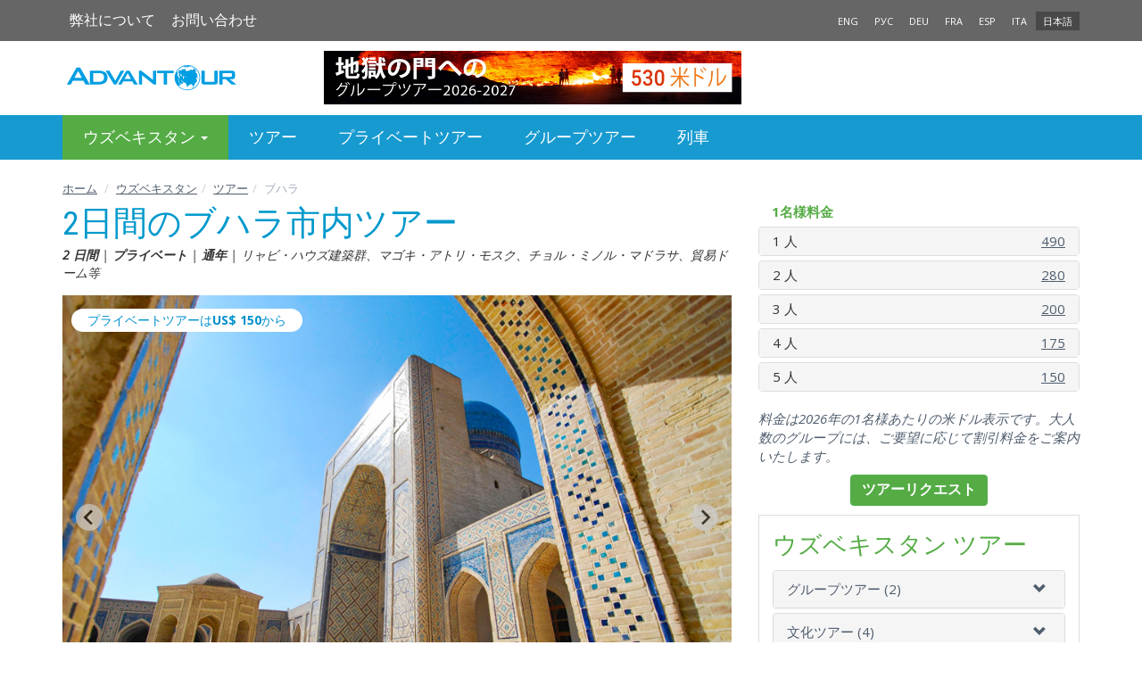

--- FILE ---
content_type: text/html; charset=utf-8
request_url: https://www.advantour.com/jp/uzbekistan/tours/city-tour-bukhara2.htm
body_size: 62520
content:
     <!DOCTYPE html>
<html lang="ja">
  <head>
     
    <meta http-equiv="Content-Type" content="text/html; charset=utf-8">
    <title>ブハラ市内ツアー - 2 日間</title>

    <meta name="description" content="この2日間のツアーでは、ブハラ中心部の主要な観光名所と、市外にあるいくつかの歴史的スポットを巡ります。豊かな歴史と文化を持つブハラをじっくりと探索するのに最適なツアーです。">
    <meta name="keywords" content="ブハラツアー、ブハラへの旅行、短いツアー、ブハラ市内ツアー、2日間ツアー、ウズベキスタ旅行、ウズベキスタツアー、料金、レビュー、写真、名所">
    <meta http-equiv="X-UA-Compatible" content="IE=edge">
    <meta name="viewport" content="width=device-width, initial-scale=1, user-scalable=no">  
    <link rel='alternate' hreflang='x-default' href='https://www.advantour.com/uzbekistan/tours/city-tour-bukhara2.htm' />
    <link rel='alternate' hreflang='en' href='https://www.advantour.com/uzbekistan/tours/city-tour-bukhara2.htm' /><link rel='alternate' hreflang='ru' href='https://www.advantour.com/rus/uzbekistan/tours/city-tour-bukhara2.htm' /><link rel='alternate' hreflang='de' href='https://www.advantour.com/de/usbekistan/reisen/stadtrundfahrt-buchara2.htm' /><link rel='alternate' hreflang='fr' href='https://www.advantour.com/fr/ouzbekistan/circuits/excursion-boukhara2.htm' /><link rel='alternate' hreflang='es' href='https://www.advantour.com/es/uzbekistan/viajes/excursion-bujara2.htm' /><link rel='alternate' hreflang='ja' href='https://www.advantour.com/jp/uzbekistan/tours/city-tour-bukhara2.htm' />    
    <link href="/css/bootstrap.min.css" rel="stylesheet">
    <link href="/css/custom.css" rel="stylesheet">
    <link href='/css/tours.css' rel='stylesheet'>    <link rel="canonical" href="https://www.advantour.com/jp/uzbekistan/tours/city-tour-bukhara2.htm" />

    <!--[if lt IE 9]>
      <script src="https://oss.maxcdn.com/html5shiv/3.7.2/html5shiv.min.js"></script>
      <script src="https://oss.maxcdn.com/respond/1.4.2/respond.min.js"></script>
    <![endif]-->
<!-- Google Tag Manager -->
<script>(function(w,d,s,l,i){w[l]=w[l]||[];w[l].push({'gtm.start':
new Date().getTime(),event:'gtm.js'});var f=d.getElementsByTagName(s)[0],
j=d.createElement(s),dl=l!='dataLayer'?'&l='+l:'';j.async=true;j.src=
'https://www.googletagmanager.com/gtm.js?id='+i+dl;f.parentNode.insertBefore(j,f);
})(window,document,'script','dataLayer','GTM-W2BMSRM');</script>
<!-- End Google Tag Manager -->


  </head>
  <body data-spy="scroll" data-target="#TourMenuSpy" data-offset="80">
<!-- Google Tag Manager (noscript) -->
<noscript><iframe src="https://www.googletagmanager.com/ns.html?id=GTM-W2BMSRM"
height="0" width="0" style="display:none;visibility:hidden"></iframe></noscript>
<!-- End Google Tag Manager (noscript) -->    <div class='top'>
        <div class="container">
            <div class='row'>
    <div class='col-xs-8'>
        <ul class='nav nav-pills top-menu'>
            <li><a href="/jp/about.htm">弊社について</a></li>
                        <li><a href="/jp/uzbekistan/contacts.htm">お問い合わせ</a></li>
                    </ul>
    </div>
    <div class='col-xs-4 lang'>
        <ul class='nav nav-pills pull-right'>
                <li><a href='/uzbekistan/tours/city-tour-bukhara2.htm' title='2-day Bukhara City Tour'>ENG</a></li> 
                <li><a href='/rus/uzbekistan/tours/city-tour-bukhara2.htm' title='2-дневный тур по Бухаре'>РУС</a></li><li><a href='/de/usbekistan/reisen/stadtrundfahrt-buchara2.htm' title='2-tägige Buchara Stadtrundfahrt'>DEU</a></li><li><a href='/fr/ouzbekistan/circuits/excursion-boukhara2.htm' title="Excursion à Boukhara, 2 jours">FRA</a></li><li><a href='/es/uzbekistan/viajes/excursion-bujara2.htm' title='Excursión por la Ciudad de Bujará: City Tour de Dos Días'>ESP</a></li><li><a href='/it/uzbekistan/viaggi.htm' title="Viaggi in Uzbekistan">ITA</a></li><li class='active'><a href='/jp/uzbekistan/tours/city-tour-bukhara2.htm' title='2日間のブハラ市内ツアー'>日本語</a></li></ul>    </div>
</div>
        </div>
    </div>

    <div class="container">
        <header>
            <div class='row'>
    <div class='col-xs-6 col-md-3'>
        <a href="/jp/" class='logo'><img src="/images/logo.svg" class='img-responsive' alt="Advantour"></a>
    </div>
    <div class='col-md-6'>
        <div class='slogan'><a rel='nofollow' href='/ads.php?id=144&db=uzbek&ln=jp' title="ダルヴァザ・ガスクレーター へのグループツアー　（ヒヴァから）" ><img src='/img/uzbekistan/banners/turkmenistan-scheduled-jp.jpg' border='0' width='468' alt="ダルヴァザ・ガスクレーター へのグループツアー　（ヒヴァから）" class='img-responsive' style=''></a></div>
    </div>
    <div class='col-xs-6 col-md-3'>
        <style type='text/css'>
.glyphicon-envelope {position: absolute; right:5px; top:22px; color: #00adee;}
@media (max-width: 400px) {.glyphicon-envelope{top:17px;}}
@media (max-width: 320px) {.glyphicon-envelope{top:12px;}}
</style>         
    </div>
</div>        </header>
    </div>

    <!-- Top menu -->
    <div class='menu-line'>
        <div class="container">
            <nav class="navbar navbar-default menu">
    <div class="container-fluid">
    <div class="navbar-header">
      <button type="button" class="navbar-toggle collapsed" data-toggle="collapse" data-target="#navbar-collapse" aria-expanded="false">
        <span class="sr-only">Toggle navigation</span>
        <span class="icon-bar"></span>
        <span class="icon-bar"></span>
        <span class="icon-bar"></span>
      </button>
      <li class="dropdown visible-xs-block" id='menu-dest'>
            <a class="dropdown-toggle" data-toggle="dropdown" href="#" role="button" aria-haspopup="true" aria-expanded="false">
              ウズベキスタン <span class="caret"></span>
            </a>

            <ul class="dropdown-menu">
                <li><a href="/jp/silkroad/"><b>シルクロード</b></a></li>
                <li><a href="/jp/kyrgyzstan/">キルギス</a></li>
                <li><a href="/jp/kazakhstan/">カザフスタン</a></li>
                <li><a href="/jp/uzbekistan/">ウズベキスタン</a></li>
                <li><a href="/jp/turkmenistan/">トルクメニスタン</a></li>  
                <li><a href="/jp/georgia/">ジョージア</a></li>
            </ul>
        </li>
    </div>
 
    <div class="collapse navbar-collapse" id="navbar-collapse">  
    <ul class="nav navbar-nav">
        <li class="dropdown hovermenu hidden-xs" id='menu-dest'>
            <a class="dropdown-toggle parent" data-toggle="dropdown" href="#" role="button" aria-haspopup="true" aria-expanded="false">
              ウズベキスタン <span class="caret"></span>
            </a>

            <ul class="dropdown-menu">
                <li><a href="/jp/silkroad/"><b>シルクロード</b></a></li>
                <li><a href="/jp/kyrgyzstan/">キルギス</a></li>
                <li><a href="/jp/kazakhstan/">カザフスタン</a></li>
                <li><a href="/jp/uzbekistan/">ウズベキスタン</a></li>
                <li><a href="/jp/turkmenistan/">トルクメニスタン</a></li>
                <li><a href="/jp/georgia/">ジョージア</a></li>
            </ul>
        </li>                    
<li><a href="/jp/uzbekistan/tours.htm" title="ウズベキスタンツアー　グループパッケージ＆個人旅行" >ツアー</a></li>
<li><a href="/jp/uzbekistan/tours/private.htm" title="ウズベキスタンプライベートツアー">プライベートツアー</a></li>
<li><a href="/jp/uzbekistan/tours/group.htm" title="出発日が保証されたウズベキスタングループツアー">グループツアー</a></li>
<li><a href="/jp/uzbekistan/trains.htm" title="ウズベキスタン列車チケットと時刻表">列車</a></li>        
    </ul>
    </div><!-- /.navbar-collapse -->
  </div><!-- /.container-fluid -->
</nav>         </div>
    </div>
    <div class="container" >
        <!-- Content and right block (banner) -->
        <div class="row">
            <ol class="breadcrumb">
  <li><a href="/jp/" title='Advantour Home Page'>ホーム</a></li>  
<li><a href='/jp/uzbekistan/' title='ウズベキスタン'>ウズベキスタン</a></li><li><a href='/jp/uzbekistan/tours.htm' title='ウズベキスタンツアー'>ツアー</a></li><li class='active'>ブハラ</li></ol>        
            <section class="col-md-8"> 
                 <article><h1>2日間のブハラ市内ツアー<span><b>2 日間</b> | <b>プライベート</b> | <b>通年</b> | リャビ・ハウズ建築群、マゴキ・アトリ・モスク、チョル・ミノル・マドラサ、貿易ドーム等</span></h1></article><style type='text/css'>
.nav-tabs > li.active  > a {border-top:2px solid #8ccce7 !important;}
.nav-tabs > li > a {margin-right:0;}
ul.tour-pills,.tour-pills>li {border:1px solid #ededed;}
.tour-pills>li>a {font-family:'Roboto Condensed'; font-weight:bold; padding:10px 0; text-transform: uppercase;}
.tour-pills>li>a:hover {background:none;}
.tour-pills>li.active>a {color:#4f5d6e; background: none;}
.tour-pills>li+li {margin-left:0 !important;}
</style>
<link href='https://cdn.jsdelivr.net/npm/@splidejs/splide@4.1.4/dist/css/splide.min.css' rel='stylesheet'>
<script src='https://cdn.jsdelivr.net/npm/@splidejs/splide@4.1.4/dist/js/splide.min.js'></script>

    <style>
        #thumbnail-navigation {margin: 15px auto 0; }
        .splide__slide img {width: 100%; height: 100%; object-fit: cover; }
        #thumbnails .splide__slide {filter: brightness(40%); }
        #thumbnails .splide__slide.is-active {filter: brightness(100%); border: 3px solid #fff !important; }
        .splide-text {position: absolute; bottom: 10px; left: 12px; color: #fff; text-shadow: 1px 1px 4px #000,-1px -1px 4px #000,1px -1px 4px #000,-1px 1px 4px #000,0px 0px 15px #000;}
        .tour-price-from {font-size: 14px; position: absolute; z-index: 20; margin: 15px 0 0 10px; background: #fff; padding: 3px 18px; border-radius: 18px;}
    </style>
    
<div id="thumbnail-navigation" class="splide">
    <a href="#prices"><div class="tour-price-from">プライベートツアーは<b>US$ <b>150</b></b>から</div></a>
    <div class="splide__track">
        <ul class="splide__list">
          <li class='splide__slide'><img src='/img/uzbekistan/tours/city-tour-bukhara2/poi-kalyan.jpg' alt='カリヤン・モスク、ブハラ'><span class='splide-text'>カリヤン・モスク、ブハラ</span></li><li class='splide__slide'><img src='/img/uzbekistan/tours/city-tour-bukhara2/lyabi-khauz.jpg' alt='リャビ・ハウズ、ブハラ'><span class='splide-text'>リャビ・ハウズ、ブハラ</span></li><li class='splide__slide'><img src='/img/uzbekistan/tours/city-tour-bukhara2/chor-minor.jpg' alt='チョル・ミノル・メドレセ、ブハラ、'><span class='splide-text'>チョル・ミノル・メドレセ、ブハラ、</span></li><li class='splide__slide'><img src='/img/uzbekistan/tours/city-tour-bukhara2/afandi-monument.jpg' alt='アフャンディのモニュメント、ブハラ'><span class='splide-text'>アフャンディのモニュメント、ブハラ</span></li><li class='splide__slide'><img src='/img/uzbekistan/tours/city-tour-bukhara2/bukhara-poi-kalyan.jpg' alt='ポイ・カラーン、ブハラ'><span class='splide-text'>ポイ・カラーン、ブハラ</span></li><li class='splide__slide'><img src='/img/uzbekistan/tours/city-tour-bukhara2/ark.jpg' alt='アルク城、ブハラ'><span class='splide-text'>アルク城、ブハラ</span></li><li class='splide__slide'><img src='/img/uzbekistan/tours/city-tour-bukhara2/bolo-khauz.jpg' alt='ボロ・ハウズ・モスク、ブハラ'><span class='splide-text'>ボロ・ハウズ・モスク、ブハラ</span></li><li class='splide__slide'><img src='/img/uzbekistan/tours/city-tour-bukhara2/samanids-mausoleum.jpg' alt='イスマイル・サマニ廟、ブハラ'><span class='splide-text'>イスマイル・サマニ廟、ブハラ</span></li><li class='splide__slide'><img src='/img/uzbekistan/tours/city-tour-bukhara2/sitorai-mokhi-khosa.jpg' alt='スィトライ・モヒ・ホサ、ブハラ'><span class='splide-text'>スィトライ・モヒ・ホサ、ブハラ</span></li>
        </ul>
    </div>
</div>
<div id="thumbnails" class="splide">
    <div class="splide__track">
        <ul class="splide__list">
          <li class='splide__slide'><img src='/img/uzbekistan/tours/city-tour-bukhara2/mini/poi-kalyan_sm.jpg' alt='カリヤン・モスク、ブハラ'></li><li class='splide__slide'><img src='/img/uzbekistan/tours/city-tour-bukhara2/mini/lyabi-khauz_sm.jpg' alt='リャビ・ハウズ、ブハラ'></li><li class='splide__slide'><img src='/img/uzbekistan/tours/city-tour-bukhara2/mini/chor-minor_sm.jpg' alt='チョル・ミノル・メドレセ、ブハラ、'></li><li class='splide__slide'><img src='/img/uzbekistan/tours/city-tour-bukhara2/mini/afandi-monument_sm.jpg' alt='アフャンディのモニュメント、ブハラ'></li><li class='splide__slide'><img src='/img/uzbekistan/tours/city-tour-bukhara2/mini/bukhara-poi-kalyan_sm.jpg' alt='ポイ・カラーン、ブハラ'></li><li class='splide__slide'><img src='/img/uzbekistan/tours/city-tour-bukhara2/mini/ark_sm.jpg' alt='アルク城、ブハラ'></li><li class='splide__slide'><img src='/img/uzbekistan/tours/city-tour-bukhara2/mini/bolo-khauz_sm.jpg' alt='ボロ・ハウズ・モスク、ブハラ'></li><li class='splide__slide'><img src='/img/uzbekistan/tours/city-tour-bukhara2/mini/samanids-mausoleum_sm.jpg' alt='イスマイル・サマニ廟、ブハラ'></li><li class='splide__slide'><img src='/img/uzbekistan/tours/city-tour-bukhara2/mini/sitorai-mokhi-khosa_sm.jpg' alt='スィトライ・モヒ・ホサ、ブハラ'></li>
        </ul>
    </div>
</div>
<script>
    document.addEventListener( 'DOMContentLoaded', function () {
        var main = new Splide( '#thumbnail-navigation', {
            heightRatio : 0.666,
            type      : 'fade',
            rewind    : true,
            pagination: false,
        } );

        var thumbnails = new Splide( '#thumbnails', {
            fixedWidth  : 115,
            fixedHeight  : 86,
            rewind      : true,
            pagination  : false,
            isNavigation: true,
            speed: 100,
            arrows    : false,

        } );

        main.sync( thumbnails );
        main.mount();
        thumbnails.mount();
    } );
</script>
<style>
    body {position: relative;}
    .affix {top:-10px; width:750px; z-index: 10;}
    .affix #TourMenuSpy {background :#fff; border: none !important; box-shadow: 0px 1px 6px 0px rgba(0,0,0,0.1);}
    .affix + .container-menu {padding-top: 55px;}

    .tour-menu .navbar {padding:0; margin-top:10px;}
    .tour-menu .navbar-default {background:#fff; border:0; border-bottom:1px solid #ddd; border-radius:0;}
    .tour-menu .navbar-default .navbar-nav > li.active > a {background:none; color:#3ec6ff; border-bottom:3px solid #3ec6ff;}
    .tour-menu .navbar-default .navbar-nav > li > a {border-bottom:3px solid #fff;}
    .tour-menu .navbar-default .navbar-nav > li > a:hover {border-bottom:3px solid #ddd;}
    .tour-menu .nav > li > a {font-weight:600; font-size: 16px; line-height: inherit; border:0; color:#484b5f; }
    .tour-request-tab {background: #55ac45; color: #fff !important; border-radius: 6px; }
    .tour-request-tab:hover {color: #333 !important; border-bottom: none !important;}
    .tour-menu .navbar-default .navbar-nav > li.active > a.tour-request-tab {background:#3ec6ff; color:#fff;}

    #accortourday {padding-top: 102px; margin-top: -102px; }
    #prices, #reviews, #request {padding-top: 50px; margin-top: -50px; }

    @media screen and (max-width: 768px) {
        .affix {top:75px; z-index: 10; width: 100%; overflow-x: auto;}
        .tour-menu {margin:0 -10px;}
        .tour-menu .navbar-nav {display: inline-flex; width: 100%; overflow-x: auto; margin:0;}
        .tour-menu .nav > li > a {padding:12px;}
        #accortourday {padding-top: 190px; margin-top: -190px; }
        #prices, #reviews, #request {padding-top: 130px; margin-top: -130px; }
    }
</style>

        <div class='tour-menu' data-spy='affix' data-offset-top='900' style='margin-bottom: 15px;'>
            <nav class='navbar navbar-default' id='TourMenuSpy'>                          
                  <ul class='nav navbar-nav'>  
                    <li class='active'><a href='#accortourday'>旅程</a></li>
                    <li><a href='#prices'>料金</a></li>
                    <li><a href='#request'>リクエスト</a></li>
                    <li><a href='#reviews'>レビュー</a></li>               
                  </ul>
            </nav>
        </div>
        <article class='text'><style type='text/css'>
        .under {text-decoration: underline;}
        .under:hover {text-decoration: none;}
        .tourdays {font-weight: bold; color:#09c;}
        .tab-content ul {margin:15px 0 15px -25px;}
        div.glyphicon-chevron-down {margin-right:-10px;}
        div.panel-heading:after {content:''; display:block; clear:both;}
        </style><div class="readmore clearfix">
<p><em><a href="/jp/uzbekistan/bukhara.htm">ブハラ</a>は2000年以上の歴史を持つ豊かな都市であり、2日間をかけて探索する価値のある見どころが満載です。1日目は古代都市の中心部を巡ります。マドラサやハナカの美しい曲線が池の水面に映るリャビ・ハウズから、ブハラのスカイラインを象徴する高さ47メートル（155フィート）のカリヤン・ミナレットまで、数々の歴史的な宝物を訪れることができます。2日目は、ブハラ最後のエミールが使用した豪華な夏の離宮を訪れ、続いてファイズッラ・ホジャエフの家博物館、そして有名なスーフィー教団の創始者バハウッディン・ナクシュバンディの霊廟へ立ち寄ります。歴史を深く感じる旅を求める方には、2日間のブハラツアーが最適です。</em></p>
</div>
<div class="row">
<div class="col-xs-5 col-sm-8">
<h3>旅程:</h3>
</div>
<div class="col-xs-7 col-sm-4 text-right" style="padding-top:18px;"><a href="#" class="under" onclick='return expandAll(this);'>すべて展開</a> &nbsp;&nbsp;<a href="#" class="under" onclick='return collapseAll(this);'>すべて折りたたむ</a></div>
</div>
<div id="accortourday" class="panel-group">
<div class="panel panel-default">
<div class="panel-heading"><span class="tourdays">1日目</span>: 旧市街 <a class="pull-right" href="#tourday1" data-parent="#accortourday" data-toggle="coltourdays" onclick='return coltourdays(this);'>
<div class="glyphicon glyphicon-chevron-down">&nbsp;</div>
</a></div>
<div class="panel-collapse collapse" id="tourday1">
<div class="panel-body">市内観光の出発点となるブハラのホテルで、ガイドがお客様をお迎えします。旧市街を徒歩で観光し、<a href="/jp/uzbekistan/bukhara/lyabi.htm">リャビ・ハウズ建築群</a>、<a href="/jp/uzbekistan/bukhara/maggoki-attari.htm">マゴキ・アトリ・モスク</a>、<a href="/jp/uzbekistan/bukhara/chor.htm">チョル・ミノール・マドラサ</a>、<a href="/jp/uzbekistan/bukhara/trading-domes.htm">貿易ドーム</a>、<a href="/jp/uzbekistan/bukhara/kalyan-minaret.htm">カリヤン・ミナレット</a>、<a href="/jp/uzbekistan/bukhara/kalyan-mosque.htm">カリヤン・モスク</a>、<a href="/jp/uzbekistan/bukhara/miri-arab.htm">ミリ・アラブ・マドラサ</a>、<a href="/jp/uzbekistan/bukhara/ulugbek_madr.htm">ウルグベク・マドラサ</a>、<a href="/jp/uzbekistan/bukhara/abdulaziz-khan.htm">アブドゥルアジズハン・マドラサ</a>、<a href="/jp/uzbekistan/bukhara/arch.htm">アルク城</a>、<a href="/jp/uzbekistan/bukhara/bolo-hauz.htm">ボロ・ハウズ・モスク</a>、<a href="/jp/uzbekistan/bukhara/samanid.htm">イスマイル・サマニ廟</a>、<a href="/jp/uzbekistan/bukhara/chashma-ayub.htm">チャシュマ・アユーブ廟</a>を訪問します。<br />
<em> 観光ツアーの所要時間: 6～7時間</em></div>
</div>
</div>
<div class="panel panel-default">
<div class="panel-heading"><span class="tourdays">2日目</span>: ブハラ近郊 <a class="pull-right" href="#tourday2" data-parent="#accortourday" data-toggle="coltourdays" onclick='return coltourdays(this);'>
<div class="glyphicon glyphicon-chevron-down">&nbsp;</div>
</a></div>
<div class="panel-collapse collapse" id="tourday2">
<div class="panel-body">2日目は、ブハラ最後のエミールの夏の離宮であった<a href="/jp/uzbekistan/bukhara/sitorai_mohi_hosa.htm">スィトライ・モヒ・ホサ</a>の訪問から始めます。この宮殿は、東洋とロシアの建築様式が融合したユニークなデザインが特徴です。続いて、イスラム教スーフィー教団の創始者<a href="/jp/uzbekistan/bukhara/nakshbandi.htm">バハウッディン・ナクシュバンディの霊廟</a>と、<a href="/jp/uzbekistan/bukhara/fayzulla-khodjaev.htm">ファイズッラ・ホジャエフの家博物館</a>を訪れます。その後、ブハラに戻り、2日間のブハラ市内観光は終了となります。<br />
<em> 観光ツアーの所要時間: 3～4時間</em></div>
</div>
</div>
</div>
<h3>料金に含まれるもの:</h3>
<ul>
    <li>ガイド付き観光ツアー</li>
    <li>博物館、霊廟、その他の観光スポットへの入場料</li>
    <li>2日目のツアー中の交通費</li>
</ul>
<h3>料金に含まれないもの:</h3>
<ul>
    <li>フルボード（昼食と夕食）</li>
    <li>ホテル宿泊</li>
    <li>チップ（任意ですが、いただければ喜ばれます）</li>
    <li>旅行保険</li>
</ul><div id="prices" class='padtop60'>
    <h3>料金<small>、1名様当たり</small></h3>
</div>
<style>
            .price_tr > div:nth-child(2)::after {background: none;}
            </style>
            <div class='tab-content'><div role='tabpanel' class='tab-pane active' id='2026'>
                    <div class='price_table clearfix'>
                        <div>&nbsp;</div>
                        <div></div>
                        <div class='text-center'></div>
                        <div class='text-center'></div>
                        <div class='text-center'></div>
                        <div></div>
                    </div>
                    <div class='panel-group'>            
                <div class='price_table clearfix price_tr'>
                    <div style='white-space: nowrap;'>1 人</div>
                    <div style='width: 45%;'></div>
                <div class='text-center'>US$ <b>490</b></div><div></div><div></div><div class='pull-right'><a href='#request' >リクエスト</a></div>
            </div>            
                <div class='price_table clearfix price_tr'>
                    <div style='white-space: nowrap;'>2 人</div>
                    <div style='width: 45%;'></div>
                <div class='text-center'>US$ <b>280</b></div><div></div><div></div><div class='pull-right'><a href='#request' >リクエスト</a></div>
            </div>            
                <div class='price_table clearfix price_tr'>
                    <div style='white-space: nowrap;'>3 人</div>
                    <div style='width: 45%;'></div>
                <div class='text-center'>US$ <b>200</b></div><div></div><div></div><div class='pull-right'><a href='#request' >リクエスト</a></div>
            </div>            
                <div class='price_table clearfix price_tr'>
                    <div style='white-space: nowrap;'>4 人</div>
                    <div style='width: 45%;'></div>
                <div class='text-center'>US$ <b>175</b></div><div></div><div></div><div class='pull-right'><a href='#request' >リクエスト</a></div>
            </div>            
                <div class='price_table clearfix price_tr'>
                    <div style='white-space: nowrap;'>5 人</div>
                    <div style='width: 45%;'></div>
                <div class='text-center'>US$ <b>150</b></div><div></div><div></div><div class='pull-right'><a href='#request' >リクエスト</a></div>
            </div></div></div></div><div style='margin-top:-10px; font-style:italic;'>料金は 2026年の1名様あたりの米ドル表示です。大人数のグループには、ご要望に応じて割引料金をご案内いたします。</div><br><style>
    .price_tr > div:nth-child(2)::after {margin: -20px 0 0 -20px;}
    .glyphicon-chevron-down {transition: transform 0.5s ease;}
    .transform {transform: rotate(180deg);}
    @media screen and (max-width: 768px) {
        .transform {transform: rotate(45deg);}
    }
</style>
<script type='text/javascript'>
    function ButtonRotate(s){
        var objectID=$(s).attr('href');
        if($(objectID).hasClass('in')) $(objectID).collapse('hide');
        else $(objectID).collapse('show');
        $(s).find('span.glyphicon.glyphicon-chevron-down').toggleClass('transform');
        return false;
    }
</script>

        <div id='request' class='padtop60'>            
            <h3>ツアーの申し込み</h3>
        </div>                         

<form action="#request" method="post" name="transfer" class="form-horizontal" id='form-tour' onsubmit='return checkfill();'>
<div class='row'>
    <div class='col-xs-12' style="font-size: 17px; color: #55ac45;">お客様の詳細</div>
    <div class='col-xs-12' style="margin-bottom: 10px;">
        <small>この情報は、お客様のご旅行に関するご連絡のみに使用いたします。</small>
    </div>
        <div class="col-sm-4">
        <div class='row'>
            <div class='col-xs-4 col-sm-5'><select name="Title" class="form-control">
                <option value="男">男</option>
                <option value="女">女</option>
            </select></div>
            <div class='col-xs-8 col-sm-7'><input name="name" id="name" class="name" size="20">
            <input name="Nm" id="inputName" class="form-control" placeholder="名前" required></div>
        </div>       
        </div>
        <div class="col-sm-4">
            <input name="Surname" id="Surname" class="form-control" placeholder="苗字" required>
        </div>
        <div class="col-sm-4">
            <input name="Citizenship" id="inputCitizenship" class="form-control" placeholder="国籍" required>              
        </div>
        <div class="col-sm-4">
            <input name="mail" id="mail" class="name" size="20">
            <input name="Email" type="email" id="inputEmail" class="form-control" placeholder="メールアドレス" required>
        </div>
        <div class="col-sm-4">
            <input name="Phone" type="tel" id="inputPhone" class="form-control" placeholder="電話（国コード)" required>
        </div>
                <div class="col-sm-4">
            <input name="Arriving_From" id="Arriving_From" class="form-control" placeholder="どこから到着しますか" required> 
        </div>
        </div>
<div class='row'>
    <div class='col-xs-12' style="font-size: 17px; color: #55ac45; margin-bottom: 10px;">ご依頼</div>
    <input type="hidden" name="Tour" id="inputTour" value="2日間のブハラ市内ツアー">
        <div class="col-sm-4">
            <input name="from" type="text" id="from" class="form-control" placeholder="開始日"  required>
        </div>
                <div class="col-sm-4">
            <input name="to" type="text" id="to" class="form-control" placeholder="終了日"  required>
        </div>
        <div class="col-sm-4">
            <select name="Accommodation" id="Accommodation" class="form-control">
            <option selected disabled>宿泊タイプ</option>
                <option>標準</option>                <option value="すべてのオプション">すべてのオプション</option>
            </select>
        </div>
                        <div class="col-sm-4">        
            <select name="Travelers_Number" id="Travelers_Number" class="form-control">
            <option selected disabled>旅行者の人数</option>                              
               <option >1</option><option >2</option><option >3</option><option >4</option><option >5</option><option >6</option><option >7</option><option >8</option><option >9</option><option >10</option><option >11</option><option >12</option><option >13</option><option >14</option><option >15</option><option >16</option>            </select> 
        </div>
        <div class="col-xs-12 col-sm-8">
            <textarea name="Comments" rows="4" wrap="VIRTUAL" class="form-control" placeholder="コメントや追加情報"></textarea>
        </div>
</div>
<div class='row'>        
        <div class="text-center">
            <input name="price" id="tour_price" type="hidden" value="150">
            <input name="fill" type="hidden" value="2026-01-21 10:53:14">
            <input name="gacid" id="gacid" type="hidden" >
            <input name="ymcid" id="ymcid" type="hidden" >
            <input name="referrer" id="referrer" type="hidden">
            <input name="utm_source" id="utm_source" type="hidden">
            <input name="utm_medium" id="utm_medium" type="hidden">
            <input name="utm_campaign" id="utm_campaign" type="hidden">
            <input name="utm_term" id="utm_term" type="hidden">
            <input name="utm_content" id="utm_content" type="hidden">
            <input name="request_type" id="request_type" type="hidden" value="private">
            <input name="private-tour-submit" type="submit" id="Submit" value="リクエストを送信する" class="btn btn-success">
        </div>
    </div>
</form>

<script type='text/javascript'>
function checkfill() {
    var n = $("#Travelers_Number").val();
    if (n < 1) {
        alert("旅行者の人数を入力してください！");
        $("#Travelers_Number").focus();
        return false;
    }
    var cit = $("#inputCitizenship").val();
    if (cit == null) {
        alert("国籍を選んでください！");
        $("#inputCitizenship").focus();
        return false;
    }

    $("#gacid").val(window.gaGlobal.vid);
    ym(30700938, 'getClientID', function(clientID) {
        $("#ymcid").val(clientID);
    });
    $("#referrer").val(document.referrer);

    const getParam = (param) => {
        const urlParams = new URL(window.location.toString()).searchParams
        return urlParams.get(param) || ''
    }
    const utmSource = getParam('utm_source');
    const utmMedium = getParam('utm_medium');
    const utmCampaign = getParam('utm_campaign');
    const utmTerm = getParam('utm_term');
    const utmContent = getParam('utm_content');
    $("#utm_source").val(utmSource);
    $("#utm_medium").val(utmMedium);
    $("#utm_campaign").val(utmCampaign);
    $("#utm_term").val(utmTerm);
    $("#utm_content").val(utmContent);
}
</script>
<br>
<div class='pull-right' style='margin-top: 15px;'><a href='' onclick='showreviewform(); return false;'>
        レビューを追加</a></div><div id="reviews" class='padtop60'>
    <h3>ツアーレビュー</h3>
</div>
<div style='display: none;' id='tour-review-form'>
    <form action="" method="post" name="sub_com">
        <div class='row'>
            <h4 class='col-xs-12'>コメントを投稿する</h4>
            <div class="col-sm-4">
                <select name="rating" id="rating" class="form-control" required>
                    <option selected disabled>あなたの評価</option>
                    <option value="5">優秀な</option>
                    <option value="4">良い</option>
                    <option value="3">相当な</option>
                    <option value="2">プア</option>
                    <option value="1">悪い</option>
                </select>
            </div>
            <div class="col-sm-4">
                <input name="name" id="name" class="name" size="20">
                <input name="author" id="inputName" class="form-control" placeholder="名前" required>
            </div>
            <div class="col-sm-4">
                <input name="mail" id="mail" class="name" size="20">
                <input name="email" type="email" id="inputEmail" class="form-control" placeholder="E-mail" required>
            </div>
            <div class="col-sm-4">
                <select name="trip_date" id="trip_date" class="form-control" required>
                    <option selected disabled>旅行した日付?</option>
                    <option value='2026-01-01'>01 月 2026 年</option><option value='2025-12-01'>12 月 2025 年</option><option value='2025-11-01'>11 月 2025 年</option><option value='2025-10-01'>10 月 2025 年</option><option value='2025-09-01'>09 月 2025 年</option><option value='2025-08-01'>08 月 2025 年</option><option value='2025-07-01'>07 月 2025 年</option><option value='2025-06-01'>06 月 2025 年</option><option value='2025-05-01'>05 月 2025 年</option><option value='2025-04-01'>04 月 2025 年</option><option value='2025-03-01'>03 月 2025 年</option><option value='2025-02-01'>02 月 2025 年</option>                </select>
            </div>
            <div class="col-xs-12 col-sm-8">
                <textarea name="text" rows="4" wrap="VIRTUAL" class="form-control" placeholder="コメント"></textarea>
            </div>
        </div>
        <div class='row'>
            <div class="text-center">
                <input name="tour_id" type="hidden" value="148">
                <input name="sub_com" type="submit" id="Submit" value="提出" class="btn btn-success">
            </div>
        </div>
    </form>
    <br>
</div>

<div class='panel panel-default'><div class='panel-body'>ツアーのレビューがまだありません</div></div><script type='text/javascript'>
    function showreviewform(){
        $("#tour-review-form").slideToggle();
    }
    function ShowMoreReviews(){
        $("#more-reviews").show(300);
        $("#show-review-but").hide();
    }
</script>
</article><script type='text/javascript'> 
    function coltourdays(s){                
    var objectID=$(s).attr('href');                
    if($(objectID).hasClass('in')) $(objectID).collapse('hide');
    else $(objectID).collapse('show');
    return false;    
    }  
    function expandAll(s){                        
        $('a[data-toggle="coltourdays"]').each(function(){
            var objectID=$(this).attr('href');
            if($(objectID).hasClass('in')===false)
            {
                 $(objectID).collapse('show');
            }
        });
        return false;
    }    
    function collapseAll(s){                        
        $('a[data-toggle="coltourdays"]').each(function(){
            var objectID=$(this).attr('href');
            $(objectID).collapse('hide');
        });
        return false;
    }                    
</script><style type='text/css'>
div.tour-list > a > img {width: 25%; margin-top:5px; margin-right:20px;} 
div.tour-list > div > p {margin:7px;}
@media (max-width: 500px) {
.tour-list > a > img {width:35% !important; margin-top:10px;}
.tour-list > div > table {width:100%;}
}
</style><div class='row'><div class="clearfix"></div>
             </section>
            
            <aside class="col-md-4">
                <div class=''>
                    <div class='tab-content'><div role='tabpanel' class='tab-pane active' id='2026'><div style='color: #55ac45; padding: 6px 0 6px 15px; font-weight: bold;' class='col-xs-6'>1名様料金</div>
                
                <div class='clearfix'></div><div class='panel-group'><div class='panel panel-default simp_p'>
                <div class='panel-heading tourleft clearfix'>
                <div class='col-xs-6'>1 人</div>
                <div class='col-xs-6 text-right' style='padding-left: 0;'><a href='/jp/uzbekistan/tours/city-tour-bukhara2.htm#request'>490</a></div></div>
        </div><div class='panel panel-default simp_p'>
                <div class='panel-heading tourleft clearfix'>
                <div class='col-xs-6'>2 人</div>
                <div class='col-xs-6 text-right' style='padding-left: 0;'><a href='/jp/uzbekistan/tours/city-tour-bukhara2.htm#request'>280</a></div></div>
        </div><div class='panel panel-default simp_p'>
                <div class='panel-heading tourleft clearfix'>
                <div class='col-xs-6'>3 人</div>
                <div class='col-xs-6 text-right' style='padding-left: 0;'><a href='/jp/uzbekistan/tours/city-tour-bukhara2.htm#request'>200</a></div></div>
        </div><div class='panel panel-default simp_p'>
                <div class='panel-heading tourleft clearfix'>
                <div class='col-xs-6'>4 人</div>
                <div class='col-xs-6 text-right' style='padding-left: 0;'><a href='/jp/uzbekistan/tours/city-tour-bukhara2.htm#request'>175</a></div></div>
        </div><div class='panel panel-default simp_p'>
                <div class='panel-heading tourleft clearfix'>
                <div class='col-xs-6'>5 人</div>
                <div class='col-xs-6 text-right' style='padding-left: 0;'><a href='/jp/uzbekistan/tours/city-tour-bukhara2.htm#request'>150</a></div></div>
        </div></div></div></div><div style='font-style:italic;'>料金は2026年の1名様あたりの米ドル表示です。大人数のグループには、ご要望に応じて割引料金をご案内いたします。</div>
            
            <div class='text-center'><a href='/jp/uzbekistan/tours/city-tour-bukhara2.htm#request' class='btn btn-success' style='font:bold 16px "Roboto Condensed"; text-transform:uppercase; margin:10px 0;'>ツアーリクエスト</a></div><div class='clearfix'></div><div class='col-sm-6 col-md-12 border'>
    <h2>ウズベキスタン ツアー</h2>
    <div class="panel-group" id="accordion" role="tablist" aria-multiselectable="true">

        <div class='panel panel-default'>
        <div class='panel-heading' role='tab' id='heading1'>
            <a href='/jp/uzbekistan/tours/group.htm' title='2025-2027年ウズベキスタンの小グループエスコートツアー'>グループツアー (2)</a>
            <a class='pull-right tour-arrow' role='button' data-toggle='collapse' data-parent='#accordion' href='#collapse1' aria-expanded='true' aria-controls='collapse1'><span class='glyphicon glyphicon-chevron-down'></span></a>        
        </div>
        <div id='collapse1' class='panel-collapse collapse' role='tabpanel' aria-labelledby='heading1'>
          <ul class='list-group'>
          <li class='list-group-item'><a href='/jp/uzbekistan/tours/uzbekistan-group-tour.htm' title='8日間のクラシックウズベキスタンツアー2026-2027 - 8 日間'>クラシックウズベキスタンツアー</a><span class='text-nowrap'> - 8 日間</span></li><li class='list-group-item'><a href='/jp/uzbekistan/tours/darvaza-group-tour.htm' title='2日間の地獄の門グループツアー2026-2027（ヒヴァ発） - 2 日間'>地獄の門グループツアー</a><span class='text-nowrap'> - 2 日間</span></li></ul>
        </div>
      </div>
        <div class='panel panel-default'>
        <div class='panel-heading' role='tab' id='heading2'>
            <a href='/jp/uzbekistan/tours/cultural.htm' title='ウズベキスタン文化ツアー'>文化ツアー (4)</a>
            <a class='pull-right tour-arrow' role='button' data-toggle='collapse' data-parent='#accordion' href='#collapse2' aria-expanded='true' aria-controls='collapse2'><span class='glyphicon glyphicon-chevron-down'></span></a>        
        </div>
        <div id='collapse2' class='panel-collapse collapse' role='tabpanel' aria-labelledby='heading2'>
          <ul class='list-group'>
          <li class='list-group-item'><a href='/jp/uzbekistan/tours/uzbekistan-tour-2.htm' title='8日間のウズベキスタンクラシック観光ツアー - 8 日間'>ウズベキスタンクラシック観光ツアー</a><span class='text-nowrap'> - 8 日間</span></li><li class='list-group-item'><a href='/jp/uzbekistan/tours/uzbekistan-tour-10.htm' title='8日間のタシケントからサマルカンドへのウズベキスタンツアー - 8 日間'>タシケントからサマルカンドへのウズベキスタンツアー</a><span class='text-nowrap'> - 8 日間</span></li><li class='list-group-item'><a href='/jp/uzbekistan/tours/uzbekistan-tour-11.htm' title='8日間のウズベキスタン・クラシックツアー（逆順） - 8 日間'>ウズベキスタン・クラシックツアー（逆順）</a><span class='text-nowrap'> - 8 日間</span></li><li class='list-group-item'><a href='/jp/uzbekistan/tours/uzbekistan-tour-5.htm' title='6日間のウズベキスタンへようこそツアー - 6 日間'>ウズベキスタンへようこそ（Uz-5）</a><span class='text-nowrap'> - 6 日間</span></li></ul>
        </div>
      </div>
        <div class='panel panel-default'>
        <div class='panel-heading' role='tab' id='heading5'>
            <a href='/jp/uzbekistan/tours/mountain.htm' title='ウズベキスタン山のツアー'>山のツアー (1)</a>
            <a class='pull-right tour-arrow' role='button' data-toggle='collapse' data-parent='#accordion' href='#collapse5' aria-expanded='true' aria-controls='collapse5'><span class='glyphicon glyphicon-chevron-down'></span></a>        
        </div>
        <div id='collapse5' class='panel-collapse collapse' role='tabpanel' aria-labelledby='heading5'>
          <ul class='list-group'>
          <li class='list-group-item'><a href='/jp/uzbekistan/tours/chimgan-charvak-tour.htm' title='日帰りのチムガンとチャルヴャクツアー - 1 日間'>チムガンとチャルヴャクツアー</a><span class='text-nowrap'> - 1 日間</span></li></ul>
        </div>
      </div>
        <div class='panel panel-default'>
        <div class='panel-heading' role='tab' id='heading6'>
            <a href='/jp/uzbekistan/tours/short.htm' title='ウズベキスタン短期間ツアー'>短期間ツアー (2)</a>
            <a class='pull-right tour-arrow' role='button' data-toggle='collapse' data-parent='#accordion' href='#collapse6' aria-expanded='true' aria-controls='collapse6'><span class='glyphicon glyphicon-chevron-down'></span></a>        
        </div>
        <div id='collapse6' class='panel-collapse collapse' role='tabpanel' aria-labelledby='heading6'>
          <ul class='list-group'>
          <li class='list-group-item'><a href='/jp/uzbekistan/tours/week-end-tour-2.htm' title='ブハラとサマルカンドへの2日間ツアー - 2 日間'>ブハラとサマルカンド</a><span class='text-nowrap'> - 2 日間</span></li><li class='list-group-item'><a href='/jp/uzbekistan/tours/extention-fergana-valley.htm' title='フェルガナ盆地への2日間ツアー - 2 日間'>フェルガナ盆地</a><span class='text-nowrap'> - 2 日間</span></li></ul>
        </div>
      </div>
        <div class='panel panel-default'>
        <div class='panel-heading' role='tab' id='heading9'>
            <a href='/jp/uzbekistan/tours/adventure.htm' title='ウズベキスタンアドベンチャーツアー'>アドベンチャーツアー (3)</a>
            <a class='pull-right tour-arrow' role='button' data-toggle='collapse' data-parent='#accordion' href='#collapse9' aria-expanded='true' aria-controls='collapse9'><span class='glyphicon glyphicon-chevron-down'></span></a>        
        </div>
        <div id='collapse9' class='panel-collapse collapse' role='tabpanel' aria-labelledby='heading9'>
          <ul class='list-group'>
          <li class='list-group-item'><a href='/jp/uzbekistan/tours/rural-tour.htm' title='3日間のヌラタ山脈とアイダルクル湖ツアー - 3 日間'>ヌラ山脈とアイダルクル湖ツアー</a><span class='text-nowrap'> - 3 日間</span></li><li class='list-group-item'><a href='/jp/uzbekistan/tours/extension-aral-2.htm' title='2日間のアラル海へのツアー - 2 日間'>アラル海</a><span class='text-nowrap'> - 2 日間</span></li><li class='list-group-item'><a href='/jp/uzbekistan/tours/aydarkul-tour.htm' title='2日間のアイダルクル湖へのツアー - 2 日間'>アイダルクル湖</a><span class='text-nowrap'> - 2 日間</span></li></ul>
        </div>
      </div>
        <div class='panel panel-default'>
        <div class='panel-heading' role='tab' id='heading10'>
            <a href='/jp/uzbekistan/tours/train-tours.htm' title='ウズベキスタン鉄道ツアー'>鉄道ツアー (5)</a>
            <a class='pull-right tour-arrow' role='button' data-toggle='collapse' data-parent='#accordion' href='#collapse10' aria-expanded='true' aria-controls='collapse10'><span class='glyphicon glyphicon-chevron-down'></span></a>        
        </div>
        <div id='collapse10' class='panel-collapse collapse' role='tabpanel' aria-labelledby='heading10'>
          <ul class='list-group'>
          <li class='list-group-item'><a href='/jp/uzbekistan/tours/uz-train-1.htm' title='Uz-1 4日間の鉄道ツアー - 4 日間'>Uz-1 鉄道ツアー</a><span class='text-nowrap'> - 4 日間</span></li><li class='list-group-item'><a href='/jp/uzbekistan/tours/uz-train-2.htm' title='Uz-2 8日間の鉄道ツアー - 8 日間'>Uz-2 鉄道ツアー</a><span class='text-nowrap'> - 8 日間</span></li><li class='list-group-item'><a href='/jp/uzbekistan/tours/uz-train-3.htm' title='Uz-3 3日間の鉄道ツアー - 3 日間'>Uz-3 鉄道ツアー</a><span class='text-nowrap'> - 3 日間</span></li><li class='list-group-item'><a href='/jp/uzbekistan/tours/uz-train-4.htm' title='8日間の鉄道ツアー - 8 日間'>鉄道ツアー: 東ルート</a><span class='text-nowrap'> - 8 日間</span></li><li class='list-group-item'><a href='/jp/uzbekistan/tours/uz-train-5.htm' title='Uz-5 5日間の鉄道ツアー - 5 日間'>Uz-5 鉄道ツアー</a><span class='text-nowrap'> - 5 日間</span></li></ul>
        </div>
      </div>
        <div class='panel panel-default'>
        <div class='panel-heading' role='tab' id='heading32'>
            <a href='/jp/uzbekistan/tours/samarkand-tours.htm' title='サマルカンドツアーと日帰り旅行'>プライベートサマルカンドツアー (4)</a>
            <a class='pull-right tour-arrow' role='button' data-toggle='collapse' data-parent='#accordion' href='#collapse32' aria-expanded='true' aria-controls='collapse32'><span class='glyphicon glyphicon-chevron-down'></span></a>        
        </div>
        <div id='collapse32' class='panel-collapse collapse' role='tabpanel' aria-labelledby='heading32'>
          <ul class='list-group'>
          <li class='list-group-item'><a href='/jp/uzbekistan/tours/day-tour-samarkand.htm' title='タシケントからサマルカンドへの日帰りツアー - 1 日間'>サマルカンドへの鉄道ツアー</a><span class='text-nowrap'> - 1 日間</span></li><li class='list-group-item'><a href='/jp/uzbekistan/tours/city-tour-samarkand.htm' title='サマルカンドでの日帰り市内ツアー - 1 日間'>サマルカンド市内ツアー</a><span class='text-nowrap'> - 1 日間</span></li><li class='list-group-item'><a href='/jp/uzbekistan/tours/hazrat-daud-cave-tour.htm' title='日帰りのハズラット・ダウド洞窟ツアー - 1 日間'>ハズラット・ダウド洞窟</a><span class='text-nowrap'> - 1 日間</span></li><li class='list-group-item'><a href='/jp/uzbekistan/tours/city-tour-samarkand2.htm' title='サマルカンドでの2日間の市内ツアー - 2 日間'>サマルカンド市内ツアー</a><span class='text-nowrap'> - 2 日間</span></li></ul>
        </div>
      </div>
        <div class='panel panel-default'>
        <div class='panel-heading' role='tab' id='heading34'>
            <a href='/jp/uzbekistan/tours/tashkent-tours.htm' title='プライベートタシケントツアー'>プライベートタシケントツアー (3)</a>
            <a class='pull-right tour-arrow' role='button' data-toggle='collapse' data-parent='#accordion' href='#collapse34' aria-expanded='true' aria-controls='collapse34'><span class='glyphicon glyphicon-chevron-down'></span></a>        
        </div>
        <div id='collapse34' class='panel-collapse collapse' role='tabpanel' aria-labelledby='heading34'>
          <ul class='list-group'>
          <li class='list-group-item'><a href='/jp/uzbekistan/tours/city-tour-tashkent.htm' title='タシケントの日帰り市内ツアー - 1 日間'>タシケント</a><span class='text-nowrap'> - 1 日間</span></li><li class='list-group-item'><a href='/jp/uzbekistan/tours/tashkent-layover-tour.htm' title='タシケントの日帰り乗り継ぎツアー - 1 日間'>タシケント乗り継ぎツアー</a><span class='text-nowrap'> - 1 日間</span></li><li class='list-group-item'><a href='/jp/uzbekistan/tours/tashkent-evening-tour.htm' title='日帰りのタシケント市内ナイトツアー - 1 日間'>タシケントのナイトツアー</a><span class='text-nowrap'> - 1 日間</span></li></ul>
        </div>
      </div>
        <div class='panel panel-default'>
        <div class='panel-heading' role='tab' id='heading35'>
            <a href='/jp/uzbekistan/tours/bukhara-tours.htm' title='プライベートブハラツアー'>プライベートブハラツアー (2)</a>
            <a class='pull-right tour-arrow' role='button' data-toggle='collapse' data-parent='#accordion' href='#collapse35' aria-expanded='true' aria-controls='collapse35'><span class='glyphicon glyphicon-chevron-down'></span></a>        
        </div>
        <div id='collapse35' class='panel-collapse collapse in' role='tabpanel' aria-labelledby='heading35'>
          <ul class='list-group'>
          <li class='list-group-item'><a href='/jp/uzbekistan/tours/city-tour-bukhara.htm' title='日帰りのブハラ市内ツアー - 1 日間'>ブハラ</a><span class='text-nowrap'> - 1 日間</span></li><li class='list-group-item'><a href='/jp/uzbekistan/tours/city-tour-bukhara2.htm' title='2日間のブハラ市内ツアー - 2 日間'>ブハラ</a><span class='text-nowrap'> - 2 日間</span></li></ul>
        </div>
      </div>
        <div class='panel panel-default'>
        <div class='panel-heading' role='tab' id='heading36'>
            <a href='/jp/uzbekistan/tours/khiva-tours.htm' title='プライベートヒヴァツアー'>プライベートヒヴァツアー (2)</a>
            <a class='pull-right tour-arrow' role='button' data-toggle='collapse' data-parent='#accordion' href='#collapse36' aria-expanded='true' aria-controls='collapse36'><span class='glyphicon glyphicon-chevron-down'></span></a>        
        </div>
        <div id='collapse36' class='panel-collapse collapse' role='tabpanel' aria-labelledby='heading36'>
          <ul class='list-group'>
          <li class='list-group-item'><a href='/jp/uzbekistan/tours/city-tour-khiva.htm' title='日帰りのヒヴァ市内ツアー - 1 日間'>ヒヴァ</a><span class='text-nowrap'> - 1 日間</span></li><li class='list-group-item'><a href='/jp/uzbekistan/tours/ancient-khorezm-tour.htm' title='日帰りの古代ホレズムツアー - 1 日間'>古代ホレズムツアー</a><span class='text-nowrap'> - 1 日間</span></li></ul>
        </div>
      </div>
        <div class='panel panel-default'>
        <div class='panel-heading' role='tab' id='heading11'>
            <a href='/jp/uzbekistan/tours/city-tours.htm' title='ウズベキスタンのシティツアー'>シティツアー (1)</a>
            <a class='pull-right tour-arrow' role='button' data-toggle='collapse' data-parent='#accordion' href='#collapse11' aria-expanded='true' aria-controls='collapse11'><span class='glyphicon glyphicon-chevron-down'></span></a>        
        </div>
        <div id='collapse11' class='panel-collapse collapse' role='tabpanel' aria-labelledby='heading11'>
          <ul class='list-group'>
          <li class='list-group-item'><a href='/jp/uzbekistan/tours/city-tour-shakhrisabz.htm' title='シャフリサブスへの日帰りツアー（サマルカンド発） - 1 日間'>シャフリサブスへのツアー（サマルカンド発）</a><span class='text-nowrap'> - 1 日間</span></li></ul>
        </div>
      </div>
        <div class='panel panel-default'>
        <div class='panel-heading' role='tab' id='heading16'>
            <a href='/jp/uzbekistan/tours/uzbekistan-tajikistan.htm' title='ウズベキスタン - タジキスタンツアー'>ウズベキスタン - タジキスタンツアー (1)</a>
            <a class='pull-right tour-arrow' role='button' data-toggle='collapse' data-parent='#accordion' href='#collapse16' aria-expanded='true' aria-controls='collapse16'><span class='glyphicon glyphicon-chevron-down'></span></a>        
        </div>
        <div id='collapse16' class='panel-collapse collapse' role='tabpanel' aria-labelledby='heading16'>
          <ul class='list-group'>
          <li class='list-group-item'><a href='/jp/uzbekistan/tours/tour-to-khujand.htm' title='タシケント発ホジェンドへの日帰りツアー - 1 日間'>ホジャンドへのツアー</a><span class='text-nowrap'> - 1 日間</span></li></ul>
        </div>
      </div>
        <div class='panel panel-default'>
        <div class='panel-heading' role='tab' id='heading17'>
            <a href='/jp/uzbekistan/tours/special-interest.htm' title='ウズベキスタン特別体験ツアー'>特別体験ツアー (1)</a>
            <a class='pull-right tour-arrow' role='button' data-toggle='collapse' data-parent='#accordion' href='#collapse17' aria-expanded='true' aria-controls='collapse17'><span class='glyphicon glyphicon-chevron-down'></span></a>        
        </div>
        <div id='collapse17' class='panel-collapse collapse' role='tabpanel' aria-labelledby='heading17'>
          <ul class='list-group'>
          <li class='list-group-item'><a href='/jp/uzbekistan/tours/food-tour.htm' title='10日間のウズベキスタングルメツアー - 10 日間'>グルメツアー</a><span class='text-nowrap'> - 10 日間</span></li></ul>
        </div>
      </div><div class='pull-right' style='margin:8px 0;'><a href='/jp/uzbekistan/tours.htm'><b>すべての ウズベキスタン ツアー</b></a></div>      
</div>
</div>                  </div>
            </aside>            
        </div>
        
        <!-- You Might Also Enjoy Tours  -->
<div class='row'>
    <div class='col-xs-12'><h3>類似ツアーはこちら</h3></div>
    
        <div class='col-sm-3' style='margin-bottom: 10px;'>
        <div class='border1ccc'>
            <div class='tour-img-title'>
                <img src='/img/uzbekistan/tours/city-tour-bukhara.jpg' alt='日帰りのブハラ市内ツアー' class='img-responsive' style='margin-bottom: 10px;'> 
            </div>                
            <div style='margin:0 10px 10px;'>
            <a href='/jp/uzbekistan/tours/city-tour-bukhara.htm' title='日帰りのブハラ市内ツアー' style='font:19px "Roboto Condensed";'>日帰りのブハラ市内ツアー</a>
            <div style='line-height: 22px; margin-top: 5px;'><b>1 日間</b> | 一人当たり<b> <b>70</b></b>から<br>      
            リャビ・ハウズ建築群、マゴキ・アトリ・モスク、チョル・ミノル・マドラサ、貿易ドーム等<br>         
            <b>通年</b></div>            
            </div>
        </div>
        </div>
        </div>
        <!-- Country guide links  -->
            </div>
    
    <footer>
        <div class="container">
            <!--Bottom Menu-->
            <div class='row' style="line-height: 26px;">
    <div class='col-sm-3'>
        <h4>旅行先</h4>
        <a href="/jp/silkroad/"><b>シルクロード</b></a><br>
        <a href="/jp/uzbekistan/">ウズベキスタン</a><br>
        <a href="/jp/kazakhstan/">カザフスタン</a><br>
        <a href="/jp/kyrgyzstan/">キルギス</a><br>
        <a href="/jp/turkmenistan/">トルクメニスタン</a><br>
        <a href="/jp/georgia/">ジョージア</a><br>
    </div>
    <div class='col-sm-3'>
        <h4>サービス</h4>
                <a href="/jp/uzbekistan/tours/group.htm">グループツアー</a><br>
        <a href="/jp/uzbekistan/tours/private.htm">プライベートツアー</a><br>
            </div>
    <div class="col-sm-3">
        <h4>旅行会社</h4>
        <a href="/jp/about.htm">弊社について</a><br>
        <a href="/jp/contacts.htm">お問い合わせ</a><br>
    </div>
    <div class="clearfix" style="margin-bottom: 15px;"></div>
    <div class="col-xs-5">
        <img width="120px" src="/images/visa-master.svg">
    </div>
    <div class="col-xs-7">
        <div class="pull-right">
                            <a rel="nofollow" target='_blank' href="https://www.facebook.com/advantour"><div id='facebook'></div></a>
                <a rel="nofollow" target='_blank' href="https://www.instagram.com/advantourcom"><div id='instagram'></div></a>
                        <a rel="nofollow" target='_blank' href="https://www.youtube.com/user/advantourcom"><div id='youtube'></div></a>
            
        </div>

    </div>
</div><br>            <!--Footer-->
            <div class='row'>
    <div class='col-sm-5 col-md-4'>
        Copyright © 2001 — 2026 Advantour<br>
        All rights reserved
    </div>
    <div class='col-xs-8 col-sm-3 col-md-4'>

    </div>
    <div class='col-xs-4 col-sm-4 col-md-4 lang'>

    </div>
</div>        </div> 
    </footer>
<div class="container text-right"><a href="" class="backtop" id="toTop" style="display: none;"><span class="glyphicon glyphicon-circle-arrow-up"></span></a></div>


    <script src="https://ajax.googleapis.com/ajax/libs/jquery/1.11.2/jquery.min.js"></script>
    <script src="/js/bootstrap.min.js"></script>
    <link rel="stylesheet" href="//code.jquery.com/ui/1.11.4/themes/smoothness/jquery-ui.css">
    <script src="//code.jquery.com/ui/1.11.4/jquery-ui.js"></script>
    
<link href="/css/lightgallery.min.css" rel="stylesheet">
<script src='/js/lightgallery.min.js'></script>
<!-- lightgallery plugins -->
<script src='/js/lg-thumbnail.min.js'></script>
<script src='/js/lg-fullscreen.min.js'></script>
<script src='/js/totop.js'></script>

<script type='text/javascript'>
    $(document).ready(function() {
        $('section.col-md-8').lightGallery({
            download: false,
            selector: "a[rel='lightbox[gallery]']"
        });
            });
</script>

<script type='text/javascript'>
    
    var maxheight = 210;
    var windowWidth = $(window).width();
    if(windowWidth <= 768){        
        //$('.collapse').removeClass('in')
        $('.dropdown').removeClass('hovermenu')
    }
    
// Readmore
var showText = "<div class='dropdown text-center'>もっと読む <span class='caret'></span></div>";
//var hideText = "<div class='dropup text-center'>少なく <span class='caret'></span></div>";

$('.readmore').each(function () {
    var text = $(this);    
    if (text.find('img').length && windowWidth <= 768) maxheight = 325;
    if (maxheight!= 0 && text.height() > maxheight){text.css({ 'overflow': 'hidden','height': maxheight + 'px' });

    var link = $('<a href="#">' + showText + '</a>');
    var linkDiv = $('<div></div>');
    linkDiv.append(link);
    $(this).after(linkDiv);

    link.click(function (event) {
      event.preventDefault();
      if (text.height() > maxheight) {
          $(this).html(showText);
          //text.css('height', maxheight + 'px');
      } else {
          $(this).html('');
          text.css('height', 'auto');
      }
    });
    }       
});
// Datepicker
$(function() {
    var dates = $( "#from, #to" ).datepicker({
        minDate:1,
        defaultDate: "+1d",
        
        dateFormat: 'dd-mm-yy',
        onSelect: function( selectedDate ) {
            var option = this.id == "from" ? "minDate" : "maxDate",
                instance = $( this ).data( "datepicker" ),
                date = $.datepicker.parseDate(
                    instance.settings.dateFormat ||
                    $.datepicker._defaults.dateFormat,
                    selectedDate, instance.settings );
            dates.not( this ).datepicker( "option", option, date );
        }
    });
});
$(function() {
    var dates = $( "#from2, #to2" ).datepicker({
        minDate:1,
        defaultDate: "+1d",
 
        dateFormat: 'dd-mm-yy',
        onSelect: function( selectedDate ) {
            var option = this.id == "from2" ? "minDate" : "maxDate",
                instance = $( this ).data( "datepicker" ),
                date = $.datepicker.parseDate(
                    instance.settings.dateFormat ||
                    $.datepicker._defaults.dateFormat,
                    selectedDate, instance.settings );
            dates.not( this ).datepicker( "option", option, date );
        }
    });
});
    $('[data-toggle="popover"]').popover({html:true,trigger:'hover click'});
    $("#tourday1").addClass("in").attr("aria-expanded", "true");
    </script>
  </body>
</html>
